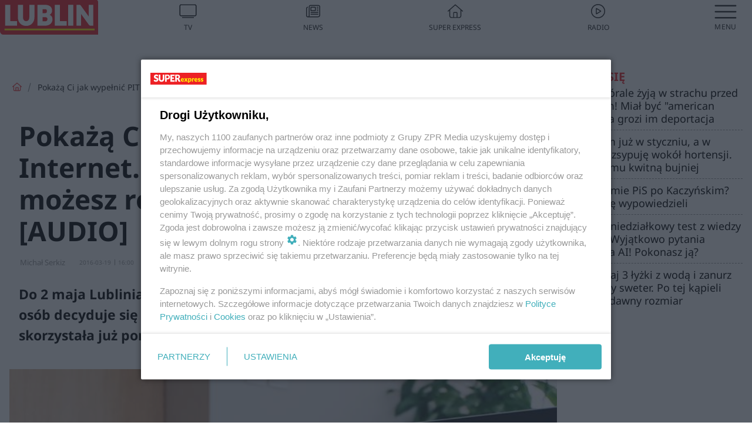

--- FILE ---
content_type: text/html; charset=utf-8
request_url: https://lublin.se.pl/pokaza-ci-jak-wypelnic-pit-przez-internet-w-urzedzie-skarbowym-mozesz-rozliczyc-sie-z-fiskusem-online-audio-aa-DPfB-M8DK-ut7j.html
body_size: 16459
content:

<!DOCTYPE html>
<html lang="pl">
    <head>
        <meta charset="utf-8">
        <meta http-equiv="X-UA-Compatible" content="IE=edge">

                

        <!-- Favicon -->
<link rel="shortcut icon" href="/favicon.ico"/>
<link rel="icon" type="image/x-icon" sizes="96x96" href="/favicon_96x96.ico" />
<link rel="icon" type="image/x-icon" sizes="192x192" href="/favicon_192x192.ico" />

<!-- Apple Touch Icon -->
<link rel="apple-touch-icon" sizes="180x180" href="/apple-touch-icon.png" />
<link rel="apple-touch-icon" sizes="192x192" href="/web-app-manifest-192x192.png" />
<link rel="apple-touch-icon" sizes="512x512" href="/web-app-manifest-512x512.png" />

        
    
<link href="/media/desktop/zpr_layouts_web/css/wide_plugins.css?__1.2812.2" rel="stylesheet" type="text/css" />



        


  <link rel="stylesheet" type="text/css" href="/topboard.css">
  <script src="/media/desktop/zpr_layouts_web/js/topboard.js?__1.2812.2" async></script>



        
        

        <!-- hook_header_css -->
        
            
<!-- RENDER_LINK -->


    <link rel="preconnect"  href="https://smart.idmnet.pl/" >

    <link rel="preconnect"  href="https://pagead2.googlesyndication.com/" >



<!-- RENDER_LINK -->


    <link rel="dns-prefetch"  href="https://smart.idmnet.pl/" >

    <link rel="dns-prefetch"  href="https://cdn.galleries.smcloud.net/" >

    <link rel="dns-prefetch"  href="https://cdn.files.smcloud.net/" >

    <link rel="dns-prefetch"  href="https://cdn2.pollster.pl/" >

    <link rel="dns-prefetch"  href="//pagead2.googlesyndication.com/" >

    <link rel="dns-prefetch"  href="//idm.hit.gemius.pl/" >



<link rel="stylesheet" type="text/css" href="/media/desktop/zpr_radios_web/css/mediateka_widget.css?__1.2812.2" >

        
        <!-- /hook_header_css -->

        <!--[if IE]>
        <link rel="stylesheet" type="text/css" href="/media/css/ie.css?__1.2812.2">
        <![endif]-->

        <!-- ticket112510 do przeniesienia w ramach porzadkowania analityki -->
        <script>
    class ViewSourceManager {
        constructor() {
            this.referrerUrl = document.referrer;
            this.currentDomain = window.location.hostname
            this.pageUrl = window.location.href
            this.sourceCookieName = "pageViewSource"
        }

        setCookie() {
            const sourceCookieValue = this.getSourceCookie()
            const mainDomain = this.getMainDomainName()

            if (this.sourceCookieExist(sourceCookieValue)) {
                this.updateCookie(sourceCookieValue, mainDomain)
            } else {
                const source = this.getSource()
                this.createCookie(source, mainDomain)
            }
        }

        getMainDomainName() {
            return this.currentDomain.substring(this.currentDomain.lastIndexOf(".", this.currentDomain.lastIndexOf(".") - 1) + 1);
        }

        getSourceCookie() {
            let sourceCookie = {};
            document.cookie.split(';').forEach(function(el) {
                let [key, value] = el.split('=');
                sourceCookie[key.trim()] = value;
            })
            return sourceCookie[this.sourceCookieName];
        }

        sourceCookieExist(sourceCookieValue) {
            return (typeof sourceCookieValue !== "undefined")
        }

        updateCookie(sourceCookieValue, mainDomain) {
            const reInt = /\d+/;
            let currentCount = null;
            let lastCount = sourceCookieValue.match(reInt);
            currentCount = parseInt(lastCount[0]) > 9 ? 10 : parseInt(lastCount[0]) + 1;
            console.log("lastCount: "+lastCount+"; currentCount: "+currentCount)
            let updatedSourceValue = sourceCookieValue.replace(lastCount, currentCount)
            document.cookie = `${this.sourceCookieName}=${updatedSourceValue};domain=${mainDomain};path=/`;
        }

        // order must be maintained
        getSource() {
            if (this.pageUrl.includes("utm_medium=push")) {
                return "push"
            }
            if (this.pageUrl.includes("utm_source=facebook") || this.pageUrl.includes("utm_medium=paidsocial")) {
                return "paid_facebook"
            }
            if (this.isDirect()) {
                return "direct"
            }
            if (this.referrerUrl.includes("quicksearchbox") || this.referrerUrl.includes("googleapis")) {
                return "google_discover"
            }
            if (this.referrerUrl.includes("www.google.")) {
                return "google_search"
            }
            if (this.referrerUrl.includes(".facebook.com")) {
                return "facebook"
            }
            return "other"
        }

        isDirect() {
            return (this.pageUrl === `https://www.${this.currentDomain}/` && (this.referrerUrl.includes("//www.google")) || this.referrerUrl === "")
        }

        createCookie(source, mainDomain) {
            document.cookie = `${this.sourceCookieName}=${source}_1;domain=${mainDomain};path=/`;
        }
    }

    const viewSourceManagerInstance = new ViewSourceManager()
    viewSourceManagerInstance.setCookie()
</script>

        <script>
var dataLayer = typeof dataLayer === "undefined" ? [] : dataLayer;
dataLayer.forEach((element, index) => {
    if ("objectId" in element || "objectType" in element) {
      delete dataLayer[index];
    }
  });
</script>
        <!-- hook_header_meta -->
        
            <meta name="robots" content="max-image-preview:large">
<script>
    
    var dataLayer = typeof dataLayer === "undefined" ? [] : dataLayer;
    dataLayer.push(
        {"objectId": "aa-DPfB-M8DK-ut7j", "objectType": "article", "title": "Poka\u017c\u0105 Ci jak wype\u0142ni\u0107 PIT przez Internet. W Urz\u0119dzie Skarbowym mo\u017cesz rozliczy\u0107 si\u0119 z fiskusem online [AUDIO]", "author": "Micha\u0142 Serkiz", "authorId": "", "pubdate": "2016-03-19T16:00+01:00", "createdDate": "2016-03-19T16:01+01:00", "editDate": "2020-06-16T13:39+02:00", "blockVideoOn": false, "blockGalleryOn": false, "blockQuizOn": false, "customOption": "", "zprShopping": false, "publish": true, "adult": false, "container": "pa-GyY6-xGcY-N7Tp", "articleTemplate": "Domy\u015blny", "articleTags": "ROZLICZ PIT ZA DARMO, JAK ROZLICZY\u0106, OPP LUBLIN", "articleBlockCount": 5, "feedCount": 0, "articleSponsor": "", "sponsorType": "Brak", "openingComponent": "zdj\u0119cia", "articleOriginalObjectId": "aa-DPfB-M8DK-ut7j", "articleContainerAdd": "", "articleSpecialMark": "Micha\u0142 Serkiz", "articleBlocks": "Tekst, Polecany Artyku\u0142, Tekst, Migracja bloczk\u00f3w, Tekst", "hideLeadObject": false, "textStatus": "ozo"}
    )
    
</script>

<script type="text/javascript" src="https://cdn.questvert.pl/publishers/zpr/qpscript.js" ></script><!-- Marfeel Meta Tags -->

<meta property="mrf:tags" content="TextStatus:ozo" />
<script>
    
</script>
<script>
var dataLayer = typeof dataLayer === "undefined" ? [] : dataLayer;

dataLayer.forEach((element, index) => {
    if ("adblockStatus" in element || "section" in element) {
      delete dataLayer[index];
    }
  });

dataLayer.push({
    adblockStatus: typeof idmNetAdblockStatus === "undefined" ? "off" : "on",
    url: window.location.href,
})

dataLayer.push(
    {"domain": "se.pl", "dynamic": false, "adsOffStatus": false, "isPaid": false, "section": "lublin", "pageType": "article"}
)

const sourceValForPrism = typeof viewSourceManagerInstance !== "undefined" ? viewSourceManagerInstance.getSourceCookie() : null;
if (sourceValForPrism) {
  dataLayer.push({sourcePrism:sourceValForPrism});
}

</script>
        
        <!-- /hook_header_meta -->

        
    <script charset="UTF-8" src="https://s-eu-1.pushpushgo.com/js/63da81a4bf9353ebc95acfd1.js" async></script>



        

        
<!-- Google Tag Manager -->
<script>(function(w,d,s,l,i){w[l]=w[l]||[];w[l].push({'gtm.start':
new Date().getTime(),event:'gtm.js'});var f=d.getElementsByTagName(s)[0],
j=d.createElement(s),dl=l!='dataLayer'?'&l='+l:'';j.async=true;j.src=
'https://www.googletagmanager.com/gtm.js?id='+i+dl;f.parentNode.insertBefore(j,f);
})(window,document,'script','dataLayer','GTM-53W55K9');</script>
<!-- End Google Tag Manager -->
<script>
function ads_slot_responded(){
	dataLayer.push({event: "slot_response_received_event"})
}

function ads_slot_requested(){
	dataLayer.push({event: "slot_requested_event"})
}

function addEventListenerOnce(event, fn) {
var func = function () {
	googletag.pubads().removeEventListener(event, func);
	fn();
};
googletag.pubads().addEventListener(event, func);
}
	window.googletag = window.googletag || {cmd: []};
	googletag.cmd.push(function() {
    dataLayer.push({event: "gam_library_loaded"})
	addEventListenerOnce("slotRequested", ads_slot_requested)
	addEventListenerOnce("slotResponseReceived", ads_slot_responded)
	})
</script>



        
        
            <!-- Facebook Pixel Code -->
<script>
    !function(f,b,e,v,n,t,s)
    {if(f.fbq)return;n=f.fbq=function(){n.callMethod?
    n.callMethod.apply(n,arguments):n.queue.push(arguments)};
    if(!f._fbq)f._fbq=n;n.push=n;n.loaded=!0;n.version="2.0";
    n.queue=[];t=b.createElement(e);t.async=!0;
    t.src=v;s=b.getElementsByTagName(e)[0];
    s.parentNode.insertBefore(t,s)}(window, document,"script",
    "https://connect.facebook.net/en_US/fbevents.js");
    fbq("init", "490206092400186");
    fbq("track", "PageView");
</script>
<noscript>
    <img height="1" width="1" style="display:none"
        src="https://www.facebook.com/tr?id=490206092400186&amp;ev=PageView&amp;noscript=1"/>
</noscript>
<!-- End Facebook Pixel Code -->
        

        <!-- hook_header -->
        
            <!-- CMP -->

<script>
/*******TCF 2.0******************/
window.sas_idmnet = window.sas_idmnet || {};
window.sas_idmnet.cmd = window.sas_idmnet.cmd || [];

// Wywołanie okna z konsoli  window.__tcfapi("displayCmpModal", 2, () => {});   do wykorzystania  np. pod przyciski  na stronie  w polityce cookie.

if (!sas_idmnet.tcf2){
  sas_idmnet.tcf2 = 1;

  window.cmpConfig = {
    worker: {
      cmpID: 225,
      iabVendorUrl: "https://smart.idmnet.pl/consent/",
      googleVendorUrl: "https://smart.idmnet.pl/consent/google-vendors.json",
      locale: "pl",
    },
    ui: {
      logoUrl: "https://www.se.pl/media/se/desktop/images/logo_se_2022.svg",
      consentText: "https://smart.idmnet.pl/consent/consent-grupazpr.json",
      theme: {
        textColor: "#000",
        secondaryTextColor: "#999",
        primaryColor: "#41afbb",
      },
    },
  };
  /*********************/
  "use strict";!function(){var e=function(){var e,t="__tcfapiLocator",a=[],r=window;for(;r;){try{if(r.frames[t]){e=r;break}}catch(e){}if(r===window.top)break;r=r.parent}e||(!function e(){var a=r.document,n=!!r.frames[t];if(!n)if(a.body){var s=a.createElement("iframe");s.style.cssText="display:none",s.name=t,s.id="iframe",a.body.appendChild(s)}else setTimeout(e,5);return!n}(),r.__tcfapi=function(){for(var e,t=arguments.length,r=new Array(t),n=0;n<t;n++)r[n]=arguments[n];if(!r.length)return a;if("setGdprApplies"===r[0])r.length>3&&2===parseInt(r[1],10)&&"boolean"==typeof r[3]&&(e=r[3],"function"==typeof r[2]&&r[2]("set",!0));else if("ping"===r[0]){var s={gdprApplies:e,cmpLoaded:!1,cmpStatus:"stub"};"function"==typeof r[2]&&r[2](s)}else a.push(r)},r.addEventListener("message",function(e){var t="string"==typeof e.data,a={};try{a=t?JSON.parse(e.data):e.data}catch(e){}var r=a.__tcfapiCall;r&&window.__tcfapi(r.command,r.version,function(a,n){var s={__tcfapiReturn:{returnValue:a,success:n,callId:r.callId}};t&&(s=JSON.stringify(s)),e&&e.source&&e.source.postMessage&&e.source.postMessage(s,"*")},r.parameter)},!1))};"undefined"!=typeof module?module.exports=e:e()}();
  /*********************/
}
</script>
<script type = "text/javascript" src="https://smart.idmnet.pl/consent/cmp-widget-latest.js?_260724b" charset="UTF-8" async fetchpriority="high"> </script>

<!-- RENDER_CSS -->


    <link rel="stylesheet" type="text/css" href="/media/se/desktop/css/styleguide_se_new.css?__1.2812.2" >


<!-- ADS_HEAD -->

    <!-- SmartAdServer -->





<!-- SmartAdServer -->
 <!-- Wyłączenie ładowania zewnętrznych rzeczy -->
<script>
  var sas_idmnet = sas_idmnet || {}; sas_idmnet.cmd = sas_idmnet.cmd || [];
  var sas = sas || {}; sas.cmd = sas.cmd || [];
  var NzpPyBmOTGuZ = NzpPyBmOTGuZ || false;
</script>


<script id="gptScript" async src="https://securepubads.g.doubleclick.net/tag/js/gpt.js"></script>





  <script type="text/javascript" src="//smart.idmnet.pl/86868/smartConfig_611096.js" async fetchpriority="high"></script>



<script type="text/javascript" src="//cdn2.pollster.pl/nw.js" async></script>

  <script type="text/javascript" src="//smart.idmnet.pl/prebidBoilerplate.js" async fetchpriority="high"></script>

<!-- /SmartAdServer -->
  
  <script type="text/javascript">
    var wbtg_value = 'art=aa-DPfB-M8DK-ut7j';
    const sourceValForGAM = typeof viewSourceManagerInstance !== "undefined" ? viewSourceManagerInstance.getSourceCookie() : null;
    wbtg_value = sourceValForGAM ? `${wbtg_value};source=${sourceValForGAM}` : wbtg_value;
  </script>
  



    <!-- ToWideo -->

<!-- end ToWideo -->


    <!-- InVideoGam -->


    <!-- InAudioStreamGam -->

<link rel="stylesheet" type="text/css" href="/media/desktop/zpr_ads_web/css/videojs.ima.turbo.css?__1.2812.2">


    <!-- FloorAd -->


<!-- META_TITLE -->
<title>Pokażą Ci jak wypełnić PIT przez Internet. W Urzędzie Skarbowym możesz rozliczyć się z fiskusem online [AUDIO] - Lublin, Super Express</title>
<!-- META -->
<meta name="description" content="Do 2 maja Lublinianie mogą rozliczyć się z Urzędem Skarbowym. Coraz więcej osób decyduje się na wypełnienie deklaracji online. Z tej opcji do tej pory skorzysta...">

<!-- RENDER_CSS -->


    <link rel="stylesheet" type="text/css" href="/media/se/desktop/css/styleguide_miasto.css?__1.2812.2" >



<!-- OPENGRAPH -->

    
        
            <link rel="preload" as="image" href="https://cdn.galleries.smcloud.net/t/galleries/gf-LsTR-8Ava-Dhhy_rozlicz-pit-przez-internet-1008x442.jpg" fetchpriority="high" />
        
    

<meta name="twitter:card" content="summary"/>
<meta property="og:title" content="Pokażą Ci jak wypełnić PIT przez Internet. W Urzędzie Skarbowym możesz rozliczyć się z fiskusem online [AUDIO]" />
<meta property="og:url" content="https://lublin.se.pl/pokaza-ci-jak-wypelnic-pit-przez-internet-w-urzedzie-skarbowym-mozesz-rozliczyc-sie-z-fiskusem-online-audio-aa-DPfB-M8DK-ut7j.html" />
<meta property="og:type" content="Article" />

<meta property="og:image" content="https://cdn.galleries.smcloud.net/t/galleries/gf-wVYb-fBE8-HkRb_rozlicz-pit-przez-internet-1920x1080-nocrop.jpg" />
<meta name="twitter:image" content="https://cdn.galleries.smcloud.net/t/galleries/gf-wVYb-fBE8-HkRb_rozlicz-pit-przez-internet-1920x1080-nocrop.jpg" />

<meta property="og:description" content="Do 2 maja Lublinianie mogą rozliczyć się z Urzędem Skarbowym. Coraz więcej osób decyduje się na wypełnienie deklaracji online. Z tej opcji do tej pory skorzysta..." />

<!-- RENDER_CSS -->


    <link rel="stylesheet" type="text/css" href="/media/desktop/css/quizzes_stylesheet_framework.css?__1.2812.2" >



<!-- RENDER_CSS -->


    <link rel="stylesheet" type="text/css" href="/media/desktop/css/quizzes_stylesheet_se.css?__1.2812.2" >



        
        <!-- /hook_header -->
        <!-- hook_header_extended -->
        
            

<!-- CANONICAL -->

<link rel="canonical" href="https://lublin.se.pl/pokaza-ci-jak-wypelnic-pit-przez-internet-w-urzedzie-skarbowym-mozesz-rozliczyc-sie-z-fiskusem-online-audio-aa-DPfB-M8DK-ut7j.html" />

<script {&#x27;container_id&#x27;: &#x27;taboola-below-article-thumbnails&#x27;, &#x27;container_type&#x27;: &#x27;article&#x27;, &#x27;placement_name&#x27;: &#x27;Below Article Thumbnails&#x27;, &#x27;publisher_id&#x27;: &#x27;timezpr-network&#x27;} type="text/javascript">
    window._taboola = window._taboola || [];
    _taboola.push({article:'auto'});
    !function (e, f, u, i) {
      if (!document.getElementById(i)){
        e.async = 1;
        e.src = u;
        e.id = i;
        f.parentNode.insertBefore(e, f);
      }
    }(document.createElement('script'),
    document.getElementsByTagName('script')[0],
    '//cdn.taboola.com/libtrc/timezpr-network/loader.js',
    'tb_loader_script');
    if(window.performance && typeof window.performance.mark == 'function')
      {window.performance.mark('tbl_ic');}
</script>

        
        <!-- /hook_header_extended -->

        

        <!-- marfeel-static -->
<script type="text/javascript">
!function(){"use strict";function e(e){var t=!(arguments.length>1&&void 0!==arguments[1])||arguments[1],c=document.createElement("script");c.src=e,t?c.type="module":(c.async=!0,c.type="text/javascript",c.setAttribute("nomodule",""));var n=document.getElementsByTagName("script")[0];n.parentNode.insertBefore(c,n)}!function(t,c){!function(t,c,n){var a,o,r;n.accountId=c,null!==(a=t.marfeel)&&void 0!==a||(t.marfeel={}),null!==(o=(r=t.marfeel).cmd)&&void 0!==o||(r.cmd=[]),t.marfeel.config=n;var i="https://sdk.mrf.io/statics";e("".concat(i,"/marfeel-sdk.js?id=").concat(c),!0),e("".concat(i,"/marfeel-sdk.es5.js?id=").concat(c),!1)}(t,c,arguments.length>2&&void 0!==arguments[2]?arguments[2]:{})}(window,2716,{} /* Config */)}();
const isMarfeelInitialized = true;
</script>


        <!-- no-4704 -->
    </head>

    <body class="article-layout wide ">
        
<!-- Google Tag Manager (noscript) -->
<noscript><iframe src="https://www.googletagmanager.com/ns.html?id=GTM-53W55K9"
height="0" width="0" style="display:none;visibility:hidden"></iframe></noscript>
<!-- End Google Tag Manager (noscript) -->



        <div class="dummy_header" style="display: none;"></div>

        
            <div id='hook_body_start'><!-- ADS audience_targeting -->

<!-- ADS adblock -->

</div>
        

        <!-- stylebook topboard -->
        <section>
            <div class="zpr_box_topboard lublin-se-pl_topboard" id="hook_box_topboard">
                <!-- hook_box_topboard -->
                
                    <!-- ADS top_0 -->

    <!-- SmartAdServer -->











<div id="top_0" class="zpr_top_0">
    
        <script type="text/javascript">
        try {
            sas_idmnet.cmd.push(function(){ sas_idmnet.release("top_0"); });
        } catch (ReferenceError) {console.log('Reklamy są wyłączone.');}
        </script>
    
</div>




<!-- ADS m_top_0 -->


                
                <!-- /hook_box_topboard -->
            </div>
        </section>
        <!--- / stylebook topboard -->

        <!-- gl_plugin header -->
        <header class="gl_plugin header">
            <!-- hook_top -->
            
                <div id='hook_top'>

 
 <div class="header-bar-wrapper">
    <div class="header-bar">
        
        <div class="header-bar__logo">
        <a href="https://lublin.se.pl" >
            <img rel="preload" src="/media/se/desktop/images/logo-selublin.svg" alt="Lublin"
             width="180" 
             height="65" 
            >
        </a>
    </div>
     
    
    <div class="bottom-tap-bar">
        <div class="bottom-tap-bar-wrapper">
                
                <a href="https://tv.se.mediateka.pl" title="TV"  >
                    <div class="bottom-tap-bar-item ">
                        <div class="bottom-tap-bar-item__icon">
                            <img width="34" height="34" src="/media/se/desktop/images/tapbar-tv.svg" alt="TV">
                        </div>
                        <div class="bottom-tap-bar-item__text">
                            <span>TV</span>
                        </div>
                    </div>
                </a>
        
                <a href="https://www.se.pl/najnowsze/" title="News"  >
                    <div class="bottom-tap-bar-item ">
                        <div class="bottom-tap-bar-item__icon">
                            <img width="34" height="34" src="/media/se/desktop/images/tapbar-news.svg" alt="News">
                        </div>
                        <div class="bottom-tap-bar-item__text">
                            <span>News</span>
                        </div>
                    </div>
                </a>
        
                <a href="https://www.se.pl/" title="Super Express"  >
                    <div class="bottom-tap-bar-item ">
                        <div class="bottom-tap-bar-item__icon">
                            <img width="34" height="34" src="/media/se/desktop/images/tapbar-home.svg" alt="Super Express">
                        </div>
                        <div class="bottom-tap-bar-item__text">
                            <span>Super Express</span>
                        </div>
                    </div>
                </a>
        
                <a href="https://player.se.pl" title="Radio"  >
                    <div class="bottom-tap-bar-item ">
                        <div class="bottom-tap-bar-item__icon">
                            <img width="34" height="34" src="/media/se/desktop/images/tapbar-listen.svg" alt="Radio">
                        </div>
                        <div class="bottom-tap-bar-item__text">
                            <span>Radio</span>
                        </div>
                    </div>
                </a>
        
            <div class="bottom-tap-bar-item dots">
                <div class="bottom-tap-bar-item__dots">
                    ...
                </div>
            </div>
        </div>
    </div>
    
  </div>
</div>
<!--Bottom tap menu-->
<div class="bottom-tap-menu hide">
  <!--    menu left-->
  <div class="bottom-tap-menu-left">
    <ul>
        
        <li>
            <a href="https://www.se.pl/wiadomosci/" >Wiadomości</a>
            
        </li>
        
        <li>
            <a href="https://www.se.pl/" >Super Express</a>
            
        </li>
        
    </ul>
</div>
<!--    menu right-->
<div class="bottom-tap-menu-right">
    
    <div class="menu-right-title">
        <a href=""  ></a>
    </div>


    
    <div class="menu-right-items">
      <ul>
          
          <li>
              <a href="https://www.se.pl/warszawa/" >Warszawa</a>
          </li>
          
          <li>
              <a href="https://www.se.pl/bydgoszcz/" >Bydgoszcz</a>
          </li>
          
          <li>
              <a href="https://www.se.pl/krakow/" >Kraków</a>
          </li>
          
          <li>
              <a href="https://www.se.pl/trojmiasto/" >Trójmiasto</a>
          </li>
          
          <li>
              <a href="https://www.se.pl/slask/" >Śląskie</a>
          </li>
          
          <li>
              <a href="https://www.se.pl/torun/" >Toruń</a>
          </li>
          
          <li>
              <a href="https://szczecin.se.pl/" >Szczecin</a>
          </li>
          
          <li>
              <a href="https://wroclaw.se.pl/" >Wrocław</a>
          </li>
          
          <li>
              <a href="https://www.se.pl/poznan/" >Poznań</a>
          </li>
          
          <li>
              <a href="https://www.se.pl/rzeszow/" >Rzeszów</a>
          </li>
          
          <li>
              <a href="https://lodz.se.pl/" >Łódź</a>
          </li>
          
          <li>
              <a href="https://www.se.pl/olsztyn/" >Olsztyn</a>
          </li>
          
          <li>
              <a href="https://www.se.pl/zielona-gora/" >Zielona Góra</a>
          </li>
          
          <li>
              <a href="https://www.se.pl/opole/" >Opole</a>
          </li>
          
          <li>
              <a href="https://www.se.pl/tarnow/" >Tarnów</a>
          </li>
          
          <li>
              <a href="https://lublin.se.pl/" >Lublin</a>
          </li>
          
          <li>
              <a href="https://www.se.pl/koszalin/" >Koszalin</a>
          </li>
          
          <li>
              <a href="https://www.se.pl/kielce/" >Kielce</a>
          </li>
          
          <li>
              <a href="https://www.se.pl/kalisz/" >Kalisz</a>
          </li>
          
          <li>
              <a href="https://www.se.pl/gorzow/" >Gorzów</a>
          </li>
          
          <li>
              <a href="https://bialystok.se.pl/" >Białystok</a>
          </li>
          
      </ul>
    </div>
     
    
  </div>
</div>
</div>
            
            <!-- /hook_top -->
        </header>

        <section class="main__section">
            <!-- zpr_screening -->
            <div class="zpr_screening">
                <section>
                    <!-- zpr_combo -->
                    <div class="zpr_combo">
                        
                        <!-- zpr_top1 -->
                        <div class="zpr_box_top1" id="hook_box_top1">
                            <!-- hook_box_top1 -->
                            
                               <!-- ADS top_1 -->

    <!-- SmartAdServer -->











<div id="top_1" class="zpr_top_1">
    
        <script type="text/javascript">
        try {
            sas_idmnet.cmd.push(function(){ sas_idmnet.release("top_1"); });
        } catch (ReferenceError) {console.log('Reklamy są wyłączone.');}
        </script>
    
</div>





                            
                            <!-- /hook_box_top1 -->
                        </div>
                        <!-- /zpr_top1 -->
                        

                        <!-- zpr_sky -->
                        <div class="zpr_skyscrapper">
                            <div class="zpr_box_sky" id="hook_box_sky">
                                <!-- hook_box_sky -->
                                
                                    
                                
                                <!-- /hook_box_sky -->
                            </div>
                         </div>
                        <!-- /zpr_sky -->
                    </div>
                    <!-- /zpr_combo -->
                </section>

                <section>
                    <!-- gl_wrapper -->
                    <div class="gl_wrapper">

                        

                        <!-- hook_pre_content -->
                        
                            
                        
                        <!-- /hook_pre_content -->

                        
                        <!-- row -->
                        <div class="row">
                            <!-- col-8 -->
                            <div class="col col-8">
                                <div class="main-content">
                                    <!-- hook_content -->
                                    
                                        <div id='hook_content'>
<!-- RICH_SNIPPET -->

<script type="application/ld+json">
{
    "@context": "http://schema.org",
    "headline": "Pokażą Ci jak wypełnić PIT przez Internet. W Urzędzie Skarbowym możesz rozliczyć się z fiskusem online [AUDIO]",
    "image": {
        "@type": "ImageObject",
        "url": "//cdn.galleries.smcloud.net/t/galleries/gf-wVYb-fBE8-HkRb_rozlicz-pit-przez-internet-1920x1080-nocrop.jpg",
        "width": 1920,
        "height": 1280
    },
    "author": [
        {"@type": "Person", "name": "Michał Serkiz"}
    ],
    "datePublished": "2016-03-19T16:00:00+01:00",
    "dateModified": "2020-06-16T13:39:52+02:00",
    "publisher": {
        "@type": "Organization",
        "name": "Lublin Super Express",
        "logo": {
            "@type": "ImageObject",
            "url": "https://lublin.se.pl/media/se/desktop/images/logo-selublin.svg",
            "height": "59",
            "width": "164"
        }
    },
    "description": "Do 2 maja Lublinianie mogą rozliczyć się z Urzędem Skarbowym. Coraz więcej osób decyduje się na wypełnienie deklaracji online. Z tej opcji do tej pory skorzystała już ponad połowa mieszkańców Koziego Grodu.",
    "mainEntityOfPage": "https://lublin.se.pl/pokaza-ci-jak-wypelnic-pit-przez-internet-w-urzedzie-skarbowym-mozesz-rozliczyc-sie-z-fiskusem-online-audio-aa-DPfB-M8DK-ut7j.html",
    "sameAs": [
        
        "https://pl.wikipedia.org/wiki/Super_Express",
        
        "https://www.facebook.com/selublin/"
        
    ],
    
    
    
    
    
    
    
    "about": [
        {"@type": "Thing", "name": "ROZLICZ PIT ZA DARMO"},{"@type": "Thing", "name": "JAK ROZLICZYĆ"},{"@type": "Thing", "name": "OPP LUBLIN"}
    ],
    "@type": "NewsArticle"
}
</script><!-- BREADCRUMB_V2 -->
<section>
    <nav class="row">
        <ol class="breadcrumb_v2">
            <li class="breadcrumb_v2-item"><a href="/">Strona główna</a></li>
            
                
                    <li class="breadcrumb_v2-item">Pokażą Ci jak wypełnić PIT przez Internet. W Urzędzie Skarbowym możesz rozliczyć się z fiskusem online [AUDIO]</li>
                
            
        </ol>
    </nav>
</section>
<script type="application/ld+json">
    {
        "@context": "https://schema.org",
        "@type": "BreadcrumbList",
        "itemListElement": [
        
            {"@type": "ListItem",
                "position": 1,
                "name": "Strona główna",
                "item": "https://lublin.se.pl/"
            },
        
        
            {"@type": "ListItem",
             "position": 2,
             "name": "Pokażą Ci jak wypełnić PIT przez Internet. W Urzędzie Skarbowym możesz rozliczyć się z fiskusem online [AUDIO]",
             "item": "https://lublin.se.pl/pokaza-ci-jak-wypelnic-pit-przez-internet-w-urzedzie-skarbowym-mozesz-rozliczyc-sie-z-fiskusem-online-audio-aa-DPfB-M8DK-ut7j.html"
            }
        
        ]
    }
</script>

<!-- WIDE_ARTICLE_VIEW_LEAD_FIRST -->









<!--lewa kolumna-->
<div class="gl_plugin article">
    <article article_uid="aa-DPfB-M8DK-ut7j" page_uid="pa-GyY6-xGcY-N7Tp" class=" article__wide" data-video-position="30" data-dynamic="False" exclude_zpr_shopping="False">

       
       

       

    <!--tytul-->
    <div class="title">
        <h1>Pokażą Ci jak wypełnić PIT przez Internet. W Urzędzie Skarbowym możesz rozliczyć się z fiskusem online [AUDIO]</h1>
    </div>
    <!--/tytul-->

    <!--social+autor-->
    <div class="neck display-flex">
        <!--autor-->
        <div class="autor flex display-flex items-spaced-between">
            <!--authors-top-->
            
                






	<div class="article_authors_without_thumbnail">
	    
		<span class="h3">
		    
		    
		        Michał Serkiz
		    
		</span>
	    
	</div>


            
            <!--/authors-top-->

            
            <span id="timezone" title="Europe/Warsaw" class="">
                <span class="h3 pub_time_date" >2016-03-19</span>
                <span class="h3 pub_time_hours_minutes">16:00</span>
            </span>
            

            
        </div>

        
        <!--Comments-buttons-top-->
        <div class="comments__hookTop"></div>
        <!--/Comments-buttons-top-->
        

        
            
<!-- SHARE_BUTTONS -->

<div class="share-buttons-wrapper">
    <span class="share-label">Czy ten artykuł był ciekawy? Podziel się nim!</span>
    <div class="share-buttons">
        <a rel="nofollow" class="fb-button" href="https://www.facebook.com/sharer/sharer.php?u=https://lublin.se.pl/pokaza-ci-jak-wypelnic-pit-przez-internet-w-urzedzie-skarbowym-mozesz-rozliczyc-sie-z-fiskusem-online-audio-aa-DPfB-M8DK-ut7j.html%23source%3Dfb" target="_blank"></a>
        <a rel="nofollow" class="tt-button" href="https://www.twitter.com/share?url=https://lublin.se.pl/pokaza-ci-jak-wypelnic-pit-przez-internet-w-urzedzie-skarbowym-mozesz-rozliczyc-sie-z-fiskusem-online-audio-aa-DPfB-M8DK-ut7j.html%23source%3Dtt" target="_blank"></a>
        <a rel="nofollow" class="mail-button" href="/cdn-cgi/l/email-protection#[base64]" target="_blank"></a>
    </div>
</div>

        
        <!--/autor-->
    </div>
    <!--/social+autor-->

    <!--lead-->
        <p class="lead">Do 2 maja Lublinianie mogą rozliczyć się z Urzędem Skarbowym. Coraz więcej osób decyduje się na wypełnienie deklaracji online. Z tej opcji do tej pory skorzystała już ponad połowa mieszkańców Koziego Grodu.</p>
    <!--/lead-->

     <!-- plugin-lead-photo-top -->
    <div id="lead_object">
        

        
            
                <!-- gl_plugin photo -->
                
<!-- $Source$ -->
<!-- zdjęcie webp w artykule -->
<div class="single-photo hero with-frames ">
    
      <figure>
          
              <div>
                  <picture>
                   
                    <img src="https://cdn.galleries.smcloud.net/t/galleries/gf-Ubtp-cFsq-fuEE_rozlicz-pit-przez-internet-664x442.jpg" srcset="https://cdn.galleries.smcloud.net/t/galleries/gf-Ubtp-cFsq-fuEE_rozlicz-pit-przez-internet-664x442.jpg" alt="Rozlicz PIT przez Internet" data-link="https://cdn.galleries.smcloud.net/t/galleries/gf-Ubtp-cFsq-fuEE_rozlicz-pit-przez-internet-664x442.jpg" width="664" height="442"/>
                  </picture>
              </div>
          
          
            <div class="element__info"><p class="media__info">i</p></div>
            <figcaption class="h5">
                <span class="author">Autor: Archiwum serwisu</span>
                <span class="title">Rozlicz PIT przez Internet</span>
                
            </figcaption>
          
      </figure>
    
</div>
<!-- zdjęcie webp w artykule -->
<!-- /$Source$ -->
                <!--/gl_plugin photo -->
            
        
    </div>
    <!-- /plugin-lead-photo-top -->



       
        
        
        
        

        

        
        

        


        


        
            <script data-cfasync="false" src="/cdn-cgi/scripts/5c5dd728/cloudflare-static/email-decode.min.js"></script><script>inside1ArticleB = "\u003C!\u002D\u002D ADS inside_1_article_B \u002D\u002D\u003E\u000A\u000A";</script>
        

        

        
<div class="one_column_article__container">
        
        <div class="block_list__container">
            
                <!-- ARTICLE_BLOCK_TEXT -->

<p><p>Przez Internet chętnie rozliczają się też podatnicy z Białej Podlaskiej. W tamtym roku zdecydowało się na to prawie 70 procent mieszkańców.</p> <p>- W każdym Urzędzie Skarbowym jest stanowisko do samodzielnego wysłania PIT-a drogą elektroniczną. Na miejscu są też pracownicy, którzy odpowiedzą na pytania podatników – mówi Marta Szpakowska z lubelskiej Izby Skarbowej. Wystarczy zabrać ze sobą dokument tożsamości i informację o dochodach za 2014 rok. Rozliczenie online jest też gwarancją szybszego zwrotu nadpłaconego podatku.</p> <h2><strong>Przekaż 1% podatku potrzebującym!</strong></h2></p>

            
                <!-- ARTICLE_BLOCK_ONE_RECOMMENDED -->



    <div class="gl_plugin recommendedArticle" data-recommendation-id="polecany_artykul">
        <div class="recommendedArticle__title">
            <p>Polecany artykuł:</p>
        </div>
        <div class="recommendedArticle__link ctr_recommended_one_article">
            <a href="https://lublin.se.pl/lublin-przekaz-1-lokalnym-organizacjom-pozytku-publicznego-zestawienie-2016-aa-ztEP-xS3V-tjfi.html"
               data-recommendation-id="polecany_artykul"
            >Lublin: Przekaż 1% lokalnym Organizacjom Pożytku Publicznego [ZESTAWIENIE 2016]</a>
        </div>
    </div>



            
                <!-- ARTICLE_BLOCK_TEXT -->

<p><p>Nadal tylko połowa Lublinian deklaruje przekazanie 1% podatku organizacjom pożytku publicznego. - Najczęściej wybierane są fundacje wspierające chore dzieci. Można także pomóc organizacjom wspomagającym rozwój edukacyjny czy sportowy – mówi Marta Szpakowska. Czasem to kilka lub kilkanaście złotych, które pomnożone przez więcej osób zbiorze się w pokaźną sumę.</p></p>

            
                <!-- ARTICLE_BLOCK_VIDEO_MIGRATION -->
<!-- kaltura migration block - contents hidden -->

            
                <!-- ARTICLE_BLOCK_TEXT -->

<p><p>Już 16 kwietnia w Urzędach Skarbowych na Lubelszczyźnie odbędzie dzień otwarty. Placówki będą otwarte dłużej, urzędnicy odpowiedzą także na pytania podatników.</p></p>

            
        </div>
     </div>


        

        

        

        
        <!--Comments-buttons-->
        <div class="comments__hookBottom"></div>
        <!--/Comments-buttons-->

        


        
        
    </article>
    
        <div class="mediateka-widget" data-recommendation-id="mediateka_in_article">
    <div class="mediateka-widget__logo">
        <a href="javascript:;" onclick="window.open('https://mediateka.pl/');return false;" data-recommendation-id="mediateka_in_article">
            <img src="https://mediateka.pl/media/mediateka/desktop/images/logo-mediateka2025-black.svg" width="160" height="30" alt="Mediateka logo" loading="lazy">
        </a>
    </div>
    <div class="mediateka-widget__links">
        <div class="mediateka__brands-links">
            
                <a href="javascript:;" onclick="window.open('https://player.se.pl/');return false;" class="mediateka__brands-link" data-recommendation-id="mediateka_in_article" data-radio-player-url="https://player.se.pl/">
                    <img src="https://cdn.files.smcloud.net/t/ac7eb6a2-97c9-4e62-bef6-ac338aa2661b.svg" width="24" height="24" alt="Mediateka ikona stacji" loading="lazy">
                </a>
            
                <a href="javascript:;" onclick="window.open('https://mediateka.pl/?stream_uid=hity_na_czasie');return false;" class="mediateka__brands-link" data-recommendation-id="mediateka_in_article" data-radio-player-url="https://mediateka.pl/?stream_uid=hity_na_czasie">
                    <img src="/media/icons/mediateka-eska.svg" width="24" height="24" alt="Mediateka ikona stacji" loading="lazy">
                </a>
            
                <a href="javascript:;" onclick="window.open('https://mediateka.pl/?stream_uid=eska2_warszawa');return false;" class="mediateka__brands-link" data-recommendation-id="mediateka_in_article" data-radio-player-url="https://mediateka.pl/?stream_uid=eska2_warszawa">
                    <img src="/media/icons/mediateka-eska2.svg" width="24" height="24" alt="Mediateka ikona stacji" loading="lazy">
                </a>
            
                <a href="javascript:;" onclick="window.open('https://mediateka.pl/?stream_uid=radio_eska_rock');return false;" class="mediateka__brands-link" data-recommendation-id="mediateka_in_article" data-radio-player-url="https://mediateka.pl/?stream_uid=radio_eska_rock">
                    <img src="/media/icons/mediateka-Erock.svg" width="24" height="24" alt="Mediateka ikona stacji" loading="lazy">
                </a>
            
                <a href="javascript:;" onclick="window.open('https://mediateka.pl/?stream_uid=vox_fm');return false;" class="mediateka__brands-link" data-recommendation-id="mediateka_in_article" data-radio-player-url="https://mediateka.pl/?stream_uid=vox_fm">
                    <img src="/media/icons/mediateka-vox.svg" width="24" height="24" alt="Mediateka ikona stacji" loading="lazy">
                </a>
            
        </div>
        <div class="mediateka__types-links">
            
                <a href="javascript:;" onclick="window.open('https://mediateka.pl/#wi-XFoP-qBCi-Bpoi');return false;" class="mediateka__types-link" data-recommendation-id="mediateka_in_article">
                    <img src="/media/icons/Mediateka-podcast.svg" width="24" height="24" alt="Mediateka ikona playlisty" loading="lazy">
                    Podcasty
                </a>
            
                <a href="javascript:;" onclick="window.open('https://mediateka.pl/#dedicated_streams_playlist');return false;" class="mediateka__types-link" data-recommendation-id="mediateka_in_article">
                    <img src="/media/icons/Mediateka-playlist.svg" width="24" height="24" alt="Mediateka ikona playlisty" loading="lazy">
                    Playlisty tematyczne
                </a>
            
        </div>
    </div>
    <div class="mediateka-widget__info">
        <p>Player otwiera się w nowej karcie przeglądarki</p>
    </div>
</div>

    

    
    
<!--    <script src="/media/desktop/js/audio_autoplay.js?__1.2812.2"></script>-->
</div>
<!--koniec lewej kolumny-->



<!-- TAGS_ARTICLE -->

    <div class="tags gl_plugin">
        <!-- podswietlany, aktywny element -->
        
            
                <div class="breadcrumb__item">
                    <a href="https://www.se.pl/temat/rozlicz-pit-za-darmo,tg-Dt1F-cQw3-f6o4/" class="breadcrumb__link">ROZLICZ PIT ZA DARMO</a>
                </div>
            
        
            
                <div class="breadcrumb__item">
                    <a href="https://www.se.pl/temat/jak-rozliczyc,tg-pTdA-tBzi-drsh/" class="breadcrumb__link">JAK ROZLICZYĆ</a>
                </div>
            
        
            
                <div class="breadcrumb__item">
                    <a href="https://www.se.pl/temat/opp-lublin,tg-zes4-WaNW-jo4e/" class="breadcrumb__link">OPP LUBLIN</a>
                </div>
            
        
    </div>

</div>
                                    
                                    <!-- /hook_content -->
                                </div>
                            </div>
                            <!-- /col-8 -->

                            <!-- col-4 -->
                            <div class="col col-4">
                                <div class="aside">
                                    <!-- hook_content_right -->
                                    
                                        <div id='hook_content_right'>
<!-- _BASE_SECTION -->


<div class="section__container section__v4 section__light se v18_side"
     data-upscore-zone="se-T1RH-ZAxm-9QH1"
     data-recommendation-id="se-T1RH-ZAxm-9QH1"
>
    
        
        <div class="section__header">
            
                
                    
<div class="section__title">
    
        
            Dzieje się
        
    
</div>

                
            
            
        </div>
        
        
        
    
    
        <div class="section__slots">
            
    
        <div class="slot_container">
            <a href="https://www.se.pl/krakow/polscy-gorale-zyja-w-strachu-przed-trumpem-mial-byc-american-dream-teraz-grozi-im-deportacja-aa-yHTt-THSX-FzqB.html"
               title="Polscy Górale żyją w strachu przed Trumpem! Miał być &quot;american dream&quot;, a grozi im deportacja"
               class="slot slot_1 type--articles  "
               data-box-id="se-T1RH-ZAxm-9QH1"
               data-box-art-id="aa-yHTt-THSX-FzqB"
               data-box-art-num="1"
               target="_self"
               data-recommendation-id="se-T1RH-ZAxm-9QH1"
            > Polscy Górale żyją w strachu przed Trumpem! Miał być &quot;american dream&quot;, a grozi im deportacja </a>
        </div>
    
        <div class="slot_container">
            <a href="https://www.se.pl/styl-zycia/porady/zaczynam-juz-w-styczniu-a-w-marcu-rozsypuje-wokol-hortensji-dzieki-temu-hortensje-kwitna-dwa-razy-bujniej-niz-wczesniej-zrob-to-teraz-aby-wiosna-nie-wydawac-pieniedzy-aa-x6Ff-83dz-jjU9.html"
               title="Zaczynam już w styczniu, a w marcu rozsypuję wokół hortensji. Dzięki temu kwitną bujniej"
               class="slot slot_2 type--articles  "
               data-box-id="se-T1RH-ZAxm-9QH1"
               data-box-art-id="aa-x6Ff-83dz-jjU9"
               data-box-art-num="2"
               target="_self"
               data-recommendation-id="se-T1RH-ZAxm-9QH1"
            > Zaczynam już w styczniu, a w marcu rozsypuję wokół hortensji. Dzięki temu kwitną bujniej </a>
        </div>
    
        <div class="slot_container">
            <a href="https://polityka.se.pl/wiadomosci/kto-przejmie-pis-po-kaczynskim-polacy-wypowiedzieli-sie-w-sondazu-aa-fSJ6-29nD-6ySg.html"
               title="Kto przejmie PiS po Kaczyńskim? Polacy się wypowiedzieli "
               class="slot slot_3 type--articles  "
               data-box-id="se-T1RH-ZAxm-9QH1"
               data-box-art-id="aa-fSJ6-29nD-6ySg"
               data-box-art-num="3"
               target="_self"
               data-recommendation-id="se-T1RH-ZAxm-9QH1"
            > Kto przejmie PiS po Kaczyńskim? Polacy się wypowiedzieli  </a>
        </div>
    
        <div class="slot_container">
            <a href="https://www.se.pl/rozrywka/quizy/quiz-poniedzialkowy-test-z-wiedzy-ogolnej-wyjatkowo-pytania-wymyslila-ai-pokonasz-ja-aa-w3UL-567R-vSjK.html"
               title="QUIZ. Poniedziałkowy test z wiedzy ogólnej. Wyjątkowo pytania wymyśliła AI! Pokonasz ją?"
               class="slot slot_4 type--articles  "
               data-box-id="se-T1RH-ZAxm-9QH1"
               data-box-art-id="aa-w3UL-567R-vSjK"
               data-box-art-num="4"
               target="_self"
               data-recommendation-id="se-T1RH-ZAxm-9QH1"
            > QUIZ. Poniedziałkowy test z wiedzy ogólnej. Wyjątkowo pytania wymyśliła AI! Pokonasz ją? </a>
        </div>
    
        <div class="slot_container">
            <a href="https://www.se.pl/styl-zycia/moda/wymieszaj-3-lyzki-z-woda-i-zanurz-skurczony-sweter-po-tej-rozkurczajacej-kapieli-odzyska-dawny-rozmiar-sposob-na-skurczony-sweter-aa-sAk6-W85a-zqbG.html"
               title="Wymieszaj 3 łyżki z wodą i zanurz skurczony sweter. Po tej kąpieli odzyska dawny rozmiar"
               class="slot slot_5 type--articles  "
               data-box-id="se-T1RH-ZAxm-9QH1"
               data-box-art-id="aa-sAk6-W85a-zqbG"
               data-box-art-num="5"
               target="_self"
               data-recommendation-id="se-T1RH-ZAxm-9QH1"
            > Wymieszaj 3 łyżki z wodą i zanurz skurczony sweter. Po tej kąpieli odzyska dawny rozmiar </a>
        </div>
    

        </div>
    
    
        
    
</div>

</div>
                                    
                                    <!-- /hook_content_right -->

                                    <!--reklama-->
                                    <div class="side_box_container">
                                        <div class="zpr_box_half_page">
                                            <div class="half_page_sticky"></div>
                                            <div class="zpr_hp" id="hook_box_half_page">
                                                <!-- hook_box_half_page -->
                                                
                                                    <!-- ADS side_1 -->

    <!-- SmartAdServer -->











<div id="side_1" class="zpr_side_1">
    
        <script type="text/javascript">
        try {
            sas_idmnet.cmd.push(function(){ sas_idmnet.release("side_1"); });
        } catch (ReferenceError) {console.log('Reklamy są wyłączone.');}
        </script>
    
</div>





                                                
                                                <!-- /hook_box_half_page -->
                                            </div>
                                        </div>
                                    </div>

                                    <div class="zpr_box_side_bottom">
                                        <div class="rectangle_sticky"></div>
                                        <div class="zpr_rect" id="hook_box_side_bottom">
                                            <!-- hook_box_side_bottom -->
                                            
                                                
                                            
                                            <!-- /hook_box_side_bottom -->
                                        </div>
                                    </div>
                                </div>

                            </div>
                            <!-- /col-4 -->
                        </div>
                        <!-- /row -->
                        

                    </div>
                    <!-- /gl_wrapper -->
                </section>

                <section>
                    <div class="gl_wrapper">
                        <div class="row">
                            <div class="col col-12">
                                <div class="bottom_hook" id="hook_content_bottom">
                                    <!-- hook_content_bottom -->
                                    
<!-- LISTING -->

<!--   [se.pl-projekt miasto] Lublin -->
<div class="gl_plugin listing listing-wi-ATjx-JpL9-Bhqa" data-upscore-zone="[se.pl-projekt miasto] Lublin" data-recommendation-id="wi-ATjx-JpL9-Bhqa">
    
        
            
            <div id="wi-ATjx-JpL9-Bhqa" class="main-title-listing">
                
                    
    <a href="/">Najnowsze z działu</a>

                
            </div>
            
            
        
    
    
    
    <div class="listing-container listing-container v30 display-flex">
        
    
        

<div class="element   type--article " >
    <div class="element__media ">
        <a href="https://lublin.se.pl/bloki-z-wielkiej-plyty-staja-sie-wyzwaniem-eksperci-alarmuja-mieszkancow-aa-S6SV-QgWm-6fGx.html" title="Mieszkańcy PRL-owskich bloków zaalarmowani" data-box-id="cc-v8FU-arSk-DH3p" data-box-art-id="aa-S6SV-QgWm-6fGx" data-box-art-num="1"  target="_self"   data-recommendation-id="wi-ATjx-JpL9-Bhqa">
            
                
        
        <img loading="lazy" src="https://cdn.galleries.smcloud.net/thumbs/gf-jdka-vWed-hjTa_osiedle-prototypow-w-warszawie-zdjecia-zobacz-eksperymentalne-bloki-z-wielkiej-plyty-3-j.jpg" srcset="https://cdn.galleries.smcloud.net/thumbs/gf-jdka-vWed-hjTa_osiedle-prototypow-w-warszawie-zdjecia-zobacz-eksperymentalne-bloki-z-wielkiej-plyty-3-j.jpg" alt="Mieszkańcy PRL-owskich bloków zaalarmowani" data-link="https://cdn.galleries.smcloud.net/thumbs/gf-jdka-vWed-hjTa_osiedle-prototypow-w-warszawie-zdjecia-zobacz-eksperymentalne-bloki-z-wielkiej-plyty-3-j.jpg" width="300" height="250" />

            
        </a>
    </div>
    
        
            
<div class="element__content">
    <div class="element__headline">
        
                <a href="https://lublin.se.pl/bloki-z-wielkiej-plyty-staja-sie-wyzwaniem-eksperci-alarmuja-mieszkancow-aa-S6SV-QgWm-6fGx.html" title="Mieszkańcy PRL-owskich bloków zaalarmowani" data-box-id="cc-v8FU-arSk-DH3p" data-box-art-id="aa-S6SV-QgWm-6fGx" data-box-art-num="1"  target="_self"   data-recommendation-id="wi-ATjx-JpL9-Bhqa">
                    <div class="element__superscription"><p>Zaczynają się problemy</p></div>
                    
                    Mieszkańcy PRL-owskich bloków zaalarmowani
                    
                </a>
        

    </div>
    
</div>

        
    
</div>


    
        

<div class="element   type--article " >
    <div class="element__media ">
        <a href="https://wroclaw.se.pl/wydali-troche-drobnych-zyskali-setki-tysiecy-do-dwoch-polakow-usmiechnelo-sie-ogromne-szczescie-aa-gn7U-yFid-kLAt.html" title="Wydali trochę drobnych, zyskali setki tysięcy! Do dwóch Polaków uśmiechnęło się ogromne szczęście" data-box-id="cc-v8FU-arSk-DH3p" data-box-art-id="aa-gn7U-yFid-kLAt" data-box-art-num="2"  target="_self"   data-recommendation-id="wi-ATjx-JpL9-Bhqa">
            
                
        
        <img loading="lazy" src="https://cdn.galleries.smcloud.net/thumbs/gf-GdYH-tagc-EepA_dwie-wysokie-wygrane-w-mini-lotto-3-j.jpg" srcset="https://cdn.galleries.smcloud.net/thumbs/gf-GdYH-tagc-EepA_dwie-wysokie-wygrane-w-mini-lotto-3-j.jpg" alt="Wydali trochę drobnych, zyskali setki tysięcy! Do dwóch Polaków uśmiechnęło się ogromne szczęście" data-link="https://cdn.galleries.smcloud.net/thumbs/gf-GdYH-tagc-EepA_dwie-wysokie-wygrane-w-mini-lotto-3-j.jpg" width="300" height="250" />

            
        </a>
    </div>
    
        
            
<div class="element__content">
    <div class="element__headline">
        
                <a href="https://wroclaw.se.pl/wydali-troche-drobnych-zyskali-setki-tysiecy-do-dwoch-polakow-usmiechnelo-sie-ogromne-szczescie-aa-gn7U-yFid-kLAt.html" title="Wydali trochę drobnych, zyskali setki tysięcy! Do dwóch Polaków uśmiechnęło się ogromne szczęście" data-box-id="cc-v8FU-arSk-DH3p" data-box-art-id="aa-gn7U-yFid-kLAt" data-box-art-num="2"  target="_self"   data-recommendation-id="wi-ATjx-JpL9-Bhqa">
                    <div class="element__superscription"><p>Szczęśliwa &quot;trzynastka&quot;</p></div>
                    
                    Wydali trochę drobnych, zyskali setki tysięcy! Do dwóch Polaków uśmiechnęło się ogromne szczęście
                    
                </a>
        

    </div>
    
</div>

        
    
</div>


    
        

<div class="element   type--article " >
    <div class="element__media ">
        <a href="https://lublin.se.pl/quiz-o-serialu-ranczo-aktorzy-fabula-ciekawostki-za-10-10-masz-honorowe-miejsce-na-laweczce-aa-8Mcm-wayW-95jj.html" title="QUIZ o serialu „Ranczo”. Aktorzy, fabuła, ciekawostki. Za 10/10 masz honorowe miejsce na ławeczce!" data-box-id="cc-v8FU-arSk-DH3p" data-box-art-id="aa-8Mcm-wayW-95jj" data-box-art-num="3"  target="_self"   data-recommendation-id="wi-ATjx-JpL9-Bhqa">
            
                
        
        <img loading="lazy" src="https://cdn.galleries.smcloud.net/thumbs/gf-f94w-mCdk-U7it_ranczo-3-j.jpg" srcset="https://cdn.galleries.smcloud.net/thumbs/gf-f94w-mCdk-U7it_ranczo-3-j.jpg" alt="QUIZ o serialu „Ranczo”. Aktorzy, fabuła, ciekawostki. Za 10/10 masz honorowe miejsce na ławeczce!" data-link="https://cdn.galleries.smcloud.net/thumbs/gf-f94w-mCdk-U7it_ranczo-3-j.jpg" width="300" height="250" />

            
        </a>
    </div>
    
        
            
<div class="element__content">
    <div class="element__headline">
        
                <a href="https://lublin.se.pl/quiz-o-serialu-ranczo-aktorzy-fabula-ciekawostki-za-10-10-masz-honorowe-miejsce-na-laweczce-aa-8Mcm-wayW-95jj.html" title="QUIZ o serialu „Ranczo”. Aktorzy, fabuła, ciekawostki. Za 10/10 masz honorowe miejsce na ławeczce!" data-box-id="cc-v8FU-arSk-DH3p" data-box-art-id="aa-8Mcm-wayW-95jj" data-box-art-num="3"  target="_self"   data-recommendation-id="wi-ATjx-JpL9-Bhqa">
                    <div class="element__superscription"><p>Sprawdź się!</p></div>
                    
                    QUIZ o serialu „Ranczo”. Aktorzy, fabuła, ciekawostki. Za 10/10 masz honorowe miejsce na ławeczce!
                    
                </a>
        

    </div>
    
</div>

        
    
</div>


    
        

<div class="element   type--article " >
    <div class="element__media ">
        <a href="https://lublin.se.pl/to-bedzie-najlepszy-czas-dla-tych-znakow-zodiaku-gwiazdy-mowia-jak-wykorzystac-dobra-passe-horoskop-tygodniowy-na-18-24-stycznia-2026-aa-hUhK-qtpq-HteK.html" title="To będzie najlepszy czas dla tych znaków zodiaku. Gwiazdy mówią, jak wykorzystać dobrą passę. Horoskop tygodniowy na 18-24 stycznia 2026" data-box-id="cc-v8FU-arSk-DH3p" data-box-art-id="aa-hUhK-qtpq-HteK" data-box-art-num="4"  target="_self"   data-recommendation-id="wi-ATjx-JpL9-Bhqa">
            
                
        
        <img loading="lazy" src="https://cdn.galleries.smcloud.net/thumbs/gf-Gvn5-CPyn-5u1A_horoskop-tygodniowy-3-j.jpg" srcset="https://cdn.galleries.smcloud.net/thumbs/gf-Gvn5-CPyn-5u1A_horoskop-tygodniowy-3-j.jpg" alt="To będzie najlepszy czas dla tych znaków zodiaku. Gwiazdy mówią, jak wykorzystać dobrą passę. Horoskop tygodniowy na 18-24 stycznia 2026" data-link="https://cdn.galleries.smcloud.net/thumbs/gf-Gvn5-CPyn-5u1A_horoskop-tygodniowy-3-j.jpg" width="300" height="250" />

            
        </a>
    </div>
    
        
            
<div class="element__content">
    <div class="element__headline">
        
                <a href="https://lublin.se.pl/to-bedzie-najlepszy-czas-dla-tych-znakow-zodiaku-gwiazdy-mowia-jak-wykorzystac-dobra-passe-horoskop-tygodniowy-na-18-24-stycznia-2026-aa-hUhK-qtpq-HteK.html" title="To będzie najlepszy czas dla tych znaków zodiaku. Gwiazdy mówią, jak wykorzystać dobrą passę. Horoskop tygodniowy na 18-24 stycznia 2026" data-box-id="cc-v8FU-arSk-DH3p" data-box-art-id="aa-hUhK-qtpq-HteK" data-box-art-num="4"  target="_self"   data-recommendation-id="wi-ATjx-JpL9-Bhqa">
                    <div class="element__superscription"><p>Horoskop</p></div>
                    
                    To będzie najlepszy czas dla tych znaków zodiaku. Gwiazdy mówią, jak wykorzystać dobrą passę. Horoskop tygodniowy na 18-24 stycznia 2026
                    
                </a>
        

    </div>
    
</div>

        
    
</div>


    

        
    </div>
    
        
    
</div>



<div id="taboola-below-article-thumbnails"></div>
<script type="text/javascript">
  window._taboola = window._taboola || [];
  _taboola.push({
    mode: 'thumbnails-a',
    container: 'taboola-below-article-thumbnails',
    placement: 'Below Article Thumbnails',
    target_type: 'mix'
  });
  let widgetTaboola = document.querySelector("#taboola-below-article-thumbnails")
  let taboolaObserver = new MutationObserver(function(entires, observer) {
    entires.forEach(function(entry) {
      observer.disconnect()
      if (typeof(setVisibilityEvent) !== "undefined"){
          setVisibilityEvent(entry.target,"taboola")
      }
      else{
          console.log("nie znaleziono funkcji")
      }
    });
  });
  taboolaObserver.observe(widgetTaboola, {childList: true});
</script>

<!-- LISTING -->

<!--   [NCES] - RON -->
<div class="gl_plugin listing listing-nces  listing-wi-U6tD-z88K-MSvS" data-upscore-zone="[NCES] - RON" data-recommendation-id="wi-U6tD-z88K-MSvS">
    
        
            
            <div id="wi-U6tD-z88K-MSvS" class="main-title-listing">
                
                    
    
        <span>
            Nasi Partnerzy polecają 
        </span>
    

                
            </div>
            
            
        
    
    
    
    <div class="listing-container listing-ron-nces display-flex">
        
    

        
            

<div class="element item-sp  type--article">
    <div class="element__media ">
        <a href="//www.poradnikzdrowie.pl/zdrowie/niezbednik-pacjenta/lekarz-w-swiecie-online-jak-zmienia-sie-codzienna-praca-medykow-pracujacych-w-teleporadach-aa-KaYf-AHsx-4V3U.html#source=nces&amp;medium=coll" rel="nofollow" title="Lekarz w świecie online: jak zmienia się codzienna praca medyków pracujących w teleporadach?" data-box-id="cc-6gdZ-xFjw-KAEn" data-box-art-id="aa-KaYf-AHsx-4V3U" data-box-art-num="1"  target="_self"   data-recommendation-id="wi-U6tD-z88K-MSvS">
            
                
        <img loading="lazy" src="https://cdn.galleries.smcloud.net/thumbs/gf-CEAv-6Btd-s4bq_dwoch-panow-4-j.jpg" srcset="https://cdn.galleries.smcloud.net/thumbs/gf-CEAv-6Btd-s4bq_dwoch-panow-4-j.jpg, https://cdn.galleries.smcloud.net/thumbs/gf-CEAv-6Btd-s4bq_dwoch-panow-6-j.jpg 2x" alt="Lekarz w świecie online: jak zmienia się codzienna praca medyków pracujących w teleporadach?" data-link="https://cdn.galleries.smcloud.net/thumbs/gf-CEAv-6Btd-s4bq_dwoch-panow-4-j.jpg" width="320" height="213" />

            
        </a>
    </div>
    
<div class="element__content">
    <div class="element__headline">
        <a href="https://www.poradnikzdrowie.pl/zdrowie/niezbednik-pacjenta/lekarz-w-swiecie-online-jak-zmienia-sie-codzienna-praca-medykow-pracujacych-w-teleporadach-aa-KaYf-AHsx-4V3U.html#source=nces&amp;medium=coll" rel="nofollow" title="Lekarz w świecie online: jak zmienia się codzienna praca medyków pracujących w teleporadach?" data-box-id="cc-6gdZ-xFjw-KAEn" data-box-art-id="aa-KaYf-AHsx-4V3U" data-box-art-num="1"  target="_self"   data-recommendation-id="wi-U6tD-z88K-MSvS">
            Lekarz w świecie online: jak zmienia się codzienna praca medyków pracujących w teleporadach?
        </a>
    </div>
    <div class="element__extras">
        <div class="extras_component extras__component--spon">
            <p>Materiał sponsorowany</p>
        </div>
    </div>
</div>

</div>


        

    

        
            

<div class="element item-sp  type--article">
    <div class="element__media ">
        <a href="//www.mjakmama24.pl/zdrowie/dziecka/jak-pozbyc-sie-owsikow-praktyczne-wskazowki-dla-rodzicow-aa-8tuR-rVX3-hsMy.html#source=nces&amp;medium=coll" rel="nofollow" title="Jak pozbyć się owsików? Praktyczne wskazówki dla rodziców " data-box-id="cc-6gdZ-xFjw-KAEn" data-box-art-id="aa-8tuR-rVX3-hsMy" data-box-art-num="2"  target="_self"   data-recommendation-id="wi-U6tD-z88K-MSvS">
            
                
        <img loading="lazy" src="https://cdn.galleries.smcloud.net/t/galleries/gf-FWR4-PHkK-YtRQ_jak-pozbyc-sie-owsikow-praktyczne-wskazowki-dla-rodzicow-320x213.jpg" srcset="https://cdn.galleries.smcloud.net/t/galleries/gf-FWR4-PHkK-YtRQ_jak-pozbyc-sie-owsikow-praktyczne-wskazowki-dla-rodzicow-320x213.jpg" alt="Jak pozbyć się owsików? Praktyczne wskazówki dla rodziców " data-link="https://cdn.galleries.smcloud.net/t/galleries/gf-FWR4-PHkK-YtRQ_jak-pozbyc-sie-owsikow-praktyczne-wskazowki-dla-rodzicow-320x213.jpg" width="320" height="213" />

            
        </a>
    </div>
    
<div class="element__content">
    <div class="element__headline">
        <a href="https://www.mjakmama24.pl/zdrowie/dziecka/jak-pozbyc-sie-owsikow-praktyczne-wskazowki-dla-rodzicow-aa-8tuR-rVX3-hsMy.html#source=nces&amp;medium=coll" rel="nofollow" title="Jak pozbyć się owsików? Praktyczne wskazówki dla rodziców " data-box-id="cc-6gdZ-xFjw-KAEn" data-box-art-id="aa-8tuR-rVX3-hsMy" data-box-art-num="2"  target="_self"   data-recommendation-id="wi-U6tD-z88K-MSvS">
            Jak pozbyć się owsików? Praktyczne wskazówki dla rodziców 
        </a>
    </div>
    <div class="element__extras">
        <div class="extras_component extras__component--spon">
            <p></p>
        </div>
    </div>
</div>

</div>


        

    

        
    </div>
    
        
    
</div>




                                    <!-- /hook_content_bottom -->
                                </div>
                            </div>
                        </div>
                    </div>
                </section>


                <div class="gl_plugin footer">
                    
                        <!-- hook_footer -->
                        <div id='hook_footer'>


<!-- footer -->
<footer>
    <!-- gl_wrapper -->
    <div class="gl_wrapper">
        <div class="row">

            
            <div class="col col-3 logo">
                <a href="https://www.grupazpr.pl" target="_blank">
                    <img loading="lazy" src="/media/desktop/zpr_footer/images/logo-grupazpr.svg"
                            alt="group logo"
                         width="200"
                         height="92">
                </a>
            </div>
            
            
            <div class="col col-4 legal-info">
                <p class="h5">Żaden utwór zamieszczony w serwisie nie może być powielany i rozpowszechniany lub dalej rozpowszechniany w jakikolwiek sposób (w tym także elektroniczny lub mechaniczny) na jakimkolwiek polu eksploatacji w jakiejkolwiek formie, włącznie z umieszczaniem w Internecie bez pisemnej zgody właściciela praw. Jakiekolwiek użycie lub wykorzystanie utworów w całości lub w części z naruszeniem prawa, tzn. bez właściwej zgody, jest zabronione pod groźbą kary i może być ścigane prawnie.
                </p>
            </div>

            <!-- box about -->
            <div class="col col-3 about">
                <div class="h3">O nas <i class="fa fa-caret-down arrow-up-down" aria-hidden="true"></i></div>
                <ul>
                    
                        <li><a href="https://www.se.pl/redakcja/redakcja-se-pl-aa-Nxjf-oyM6-NQvb.html">kontakt i redakcja</a></li>
                    
                        <li><a href="https://www.se.pl/redakcja/prenumerata-aa-Uma5-joT8-vZty.html">prenumerata</a></li>
                    
                        <li><a href="https://www.se.pl/redakcja/reklama-w-portalu-www-se-pl-aa-x3jc-6BUD-ikPW.html">reklama</a></li>
                    
                </ul>
            </div>
            <!-- /box about -->

            <!-- box legal -->
            <div class="col col-3 legal">
                <div class="h3">Informacje prawne <i class="fa fa-caret-down arrow-up-down" aria-hidden="true"></i></div>
                <ul>
                    
                        <li>
                            <a href="https://rodo.grupazpr.pl/#time-regulamin-serwisow" rel="nofollow">Regulamin </a>
                        </li>
                    
                        <li>
                            <a href="https://www.grupazpr.pl/licencje_time.pdf" rel="nofollow">Licencje </a>
                        </li>
                    
                        <li>
                            <a href="https://rodo.grupazpr.pl/#time-polityka-prywatnosci-cookies" rel="nofollow">Polityka prywatności i cookies </a>
                        </li>
                    
                        <li>
                            <a href="https://rodo.grupazpr.pl/#time-dane-osobowe" rel="nofollow">Dane osobowe </a>
                        </li>
                    
                </ul>
            </div>
            <div class="serwis-list">
    
    <div onclick="toggleShowList()" class="show-list">Nasze serwisy <i class="fa fa-caret-down arrow-up-down" aria-hidden="true"></i></div>
    <div class="list">
        <ul>
            <li><span class="h5">Budowa i Wnętrza:</span></li>
            <li><a target="_blank" href="https://muratordom.pl/">Murator.pl</a></li>
            <li><a target="_blank" href="https://projekty.muratordom.pl/">Projekty.murator.pl</a></li>
            <li><a target="_blank" href="https://www.urzadzamy.pl/">Urzadzamy.pl</a></li>
            <li><a target="_blank" href="https://architektura.muratorplus.pl/">Architektura.murator.pl</a></li>
            <li><a target="_blank" href="https://www.muratorplus.pl/">Muratorplus.pl</a></li>
            <li><a target="_blank" href="https://haleprzemyslowe.muratorplus.pl/">Haleprzemyslowe.muratorplus.pl</a></li>
            <li><a target="_blank" href="https://obiektykomercyjne.muratorplus.pl/">Obiektykomercyjne.muratorplus.pl</a></li>
            <li><a target="_blank" href="https://obiektymieszkalne.muratorplus.pl/">Obiektymieszkalne.muratorplus.pl</a></li>
        </ul>
        <ul>
            <li><span class="h5">Zdrowie i parenting:</span></li>
            <li><a target="_blank" href="https://www.poradnikzdrowie.pl/">Poradnikzdrowie.pl</a></li>
            <li><a target="_blank" href="https://www.mjakmama24.pl/">Mjakmama.pl</a></li>
        </ul>
        <ul>
            <li><span class="h5">Hobby:</span></li>
            <li><a target="_blank" href="https://podroze.se.pl/">Podroze.pl</a> </li>
            <li><a target="_blank" href="https://beszamel.se.pl/">Beszamel.pl</a></li>
            <li><a target="_blank" href="https://www.poradyplus.pl/">Poradyplus.pl</a></li>
        </ul>
        <ul>
            <li><span class="h5">News:</span></li>
            <li><a target="_blank" href="https://www.se.pl/">Se.pl</a></li>
            <li><a target="_blank" href="https://superbiz.se.pl/">Superbiz.se.pl</a></li>
            <li><a target="_blank" href="https://superseriale.se.pl/">Superseriale.se.pl</a></li>
        </ul>
        <ul>
            <li><span class="h5">Radio:</span></li>
            <li><a target="_blank" href="https://www.eska.pl/">Eska.pl</a></li>
            <li><a target="_blank" href="https://dwa.eska.pl/">dwa.eska.pl</a></li>
            <li><a target="_blank" href="https://www.eskarock.pl/">Eskarock.pl</a></li>
            <li><a target="_blank" href="https://www.voxfm.pl/">Voxfm.pl</a></li>
            <li><a target="_blank" href="https://www.radioplus.pl/">RadioPLUS.pl</a></li>
            <li><a target="_blank" href="https://www.vibefm.pl/">Vibefm.pl</a></li>
        </ul>
        <ul>
            <li><span class="h5">Centrum Usług Wspólnych:</span></li>
            <li><a target="_blank" href="https://azb-cuw.pl/">azb-cuw.pl</a></li>
        </ul>
    </div>
    
    <div class="copyright variant2">
        <div class="copyright__text">&copy; 2026 Grupa ZPR Media, hosting: <a target="_blank" href="https://www.supermedia.pl/">Supermedia</a></div>
    </div>
</div>

        </div>
    </div>

</footer>
<!-- /footer -->

</div>
                        <!-- /hook_footer -->
                    
                    
                        <!-- hook_footer_extended -->
                        
                        <!-- /hook_footer_extended -->
                    
                </div>

                <div class="gl_plugin cookies">
                    
                        <!-- hook_footer_cookies -->
                        
                        <!-- /hook_footer_cookies -->
                    
                </div>

            </div>
            <!-- /zpr_screening -->
        </section>

        
            <!-- hook_layer -->
            
            <!-- /hook_layer -->
        

        
        

        <script async src="/media/desktop/zpr_layouts_web/js/common.min.js?__1.2812.2"></script>


        
        
            <!-- hook_end_body -->
            <div id='hook_end_body'><!-- ADS_END -->

    <!-- SmartAdServer -->



<script>
  function sendPushPlacements() {
    let placementsList = ["i2a","i3a","i4a","i5a","i6a","i7a","i8a","s1","s2","s3","t0","t1"];
    let allPlacements;

    if (typeof fixedPlacements === "undefined") {
      allPlacements = placementsList;
    } else {
      allPlacements = placementsList.concat(fixedPlacements || []);
    }

    dataLayer[0]["placements"] = allPlacements.toString()
    
    }
  sendPushPlacements();
</script>


    <!-- ToWideo -->




    <!-- InVideoGam -->


    <!-- InAudioStreamGam -->


    <!-- FloorAd -->
<script type="text/javascript">
    try {sas_idmnet.cmd.push(function(){ try {sas_idmnet.layerRelease()}catch (e){}});} catch (ReferenceError) {console.log('Reklamy są wyłączone.');}
</script>


</div>
            <!-- /hook_end_body -->
        
        
            <!-- hook_end_body_extended -->
            <div id='hook_end_body_extended'>
<script type="text/javascript" src="https://idm.hit.gemius.pl/gplayer.js" ></script>

<script type="module" class="reloadable" src="/media/static/js/front/front.min.js?__1.2812.2"></script>

<script type="text/javascript" src="/media/desktop/zpr_recommendations_web/js/promoted_object.min.js?__1.2812.2" async></script>
<script type="text/javascript" src="/media/desktop/js/article_ads_inserter.min.js?__1.2812.2" async></script>
<script type="text/javascript" src="/media/desktop/zpr_articles_web/js/video_placer.min.js?__1.2812.2" ></script><script {&#x27;container_id&#x27;: &#x27;taboola-below-article-thumbnails&#x27;, &#x27;container_type&#x27;: &#x27;article&#x27;, &#x27;placement_name&#x27;: &#x27;Below Article Thumbnails&#x27;, &#x27;publisher_id&#x27;: &#x27;timezpr-network&#x27;} type="text/javascript">
    window._taboola = window._taboola || [];
    _taboola.push({flush: true});
</script>

<script type="text/javascript" src="/media/desktop/zpr_headers_web/js/header_with_tapbar_double_menu.min.js?__1.2812.2" defer></script></div>
            <!-- /hook_end_body_extended -->
        
    
    <a href="/cdn-cgi/l/email-protection#1d787b697c71747c337e75727e75717c5d6e686d786f707879747c336d71" class="link__hide" style="display: none;">email</a>
    <!-- SENTRY-->
    
    <!-- /SENTRY-->

    <!-- LAYOUT -->
    <script data-cfasync="false" src="/cdn-cgi/scripts/5c5dd728/cloudflare-static/email-decode.min.js"></script></body>
</html>


--- FILE ---
content_type: image/svg+xml
request_url: https://lublin.se.pl/media/se/desktop/images/logo-selublin.svg
body_size: 2399
content:
<?xml version="1.0" encoding="utf-8"?>
<!-- Generator: Adobe Illustrator 16.0.3, SVG Export Plug-In . SVG Version: 6.00 Build 0)  -->
<!DOCTYPE svg PUBLIC "-//W3C//DTD SVG 1.1//EN" "http://www.w3.org/Graphics/SVG/1.1/DTD/svg11.dtd">
<svg version="1.1" id="Layer_1" xmlns="http://www.w3.org/2000/svg" xmlns:xlink="http://www.w3.org/1999/xlink" x="0px" y="0px"
	 width="164.092px" height="59.068px" viewBox="0 0 164.092 59.068" enable-background="new 0 0 164.092 59.068"
	 xml:space="preserve">
<g>
	<path fill="#ED1C24" d="M0,0v53.51c0,0,0,5.558,5.558,5.558h158.534V5.557c0,0,0-5.557-5.557-5.557H0z"/>
</g>
<line fill="none" stroke="#FFF200" stroke-width="3" stroke-miterlimit="10" x1="7.556" y1="50.478" x2="157.961" y2="50.478"/>
<polygon fill="none" stroke="#FFFFFF" stroke-width="1.5" stroke-miterlimit="17.425" points="16.325,37.099 16.325,9.798 
	9.251,9.798 9.251,43.309 27.627,43.309 27.627,37.099 "/>
<g>
	<path fill="none" stroke="#FFFFFF" stroke-width="1.5" stroke-miterlimit="17.425" d="M41.138,36.651
		c-0.747-0.345-1.378-0.843-1.895-1.495s-0.911-1.441-1.183-2.369c-0.272-0.928-0.408-1.982-0.408-3.162V9.799h-7.074v19.849
		c0,2.054,0.3,3.94,0.9,5.657c0.6,1.719,1.465,3.198,2.595,4.44s2.505,2.208,4.123,2.897c1.619,0.69,3.447,1.035,5.484,1.035
		c2.022,0,3.844-0.345,5.463-1.035c1.618-0.689,2.993-1.655,4.123-2.897s1.999-2.722,2.605-4.44c0.607-1.717,0.91-3.603,0.91-5.657
		V9.799h-7.074v19.849c0,1.18-0.136,2.235-0.407,3.163c-0.272,0.928-0.667,1.713-1.184,2.356c-0.516,0.646-1.147,1.14-1.894,1.484
		c-0.747,0.345-1.595,0.518-2.543,0.518C42.731,37.168,41.884,36.996,41.138,36.651z"/>
	<path fill="none" stroke="#FFFFFF" stroke-width="1.5" stroke-miterlimit="17.425" d="M63.246,9.798v33.511h12.181
		c1.828,0,3.453-0.257,4.877-0.771c1.423-0.514,2.619-1.227,3.589-2.139c0.971-0.912,1.706-1.982,2.208-3.209
		c0.503-1.227,0.754-2.553,0.754-3.979c0-1.901-0.481-3.45-1.443-4.646c-0.963-1.196-2.449-2.062-4.459-2.599
		c0.921-0.368,1.71-0.805,2.365-1.311c0.655-0.506,1.193-1.062,1.611-1.668c0.419-0.605,0.726-1.257,0.921-1.955
		c0.195-0.697,0.293-1.422,0.293-2.173c0-1.38-0.213-2.63-0.638-3.749c-0.426-1.119-1.106-2.07-2.041-2.852
		c-0.936-0.782-2.142-1.388-3.621-1.817c-1.479-0.429-3.272-0.644-5.379-0.644H63.246z M74.464,15.617
		c0.795,0,1.483,0.069,2.062,0.207c0.579,0.138,1.058,0.368,1.434,0.69c0.377,0.322,0.656,0.748,0.838,1.276
		c0.181,0.529,0.271,1.193,0.271,1.99c0,0.813-0.114,1.487-0.346,2.024c-0.229,0.537-0.564,0.958-1.004,1.265
		c-0.44,0.307-0.973,0.521-1.601,0.645c-0.628,0.123-1.333,0.184-2.114,0.184h-3.685v-8.28H74.464z M70.319,37.444v-8.349h4.939
		c0.893,0,1.633,0.092,2.219,0.276s1.058,0.445,1.413,0.782c0.356,0.336,0.607,0.75,0.753,1.242c0.147,0.491,0.22,1.043,0.22,1.656
		c0,0.537-0.063,1.065-0.188,1.587c-0.126,0.521-0.356,0.988-0.691,1.402s-0.799,0.752-1.392,1.013s-1.357,0.391-2.292,0.391H70.319
		z"/>
	<polygon fill="none" stroke="#FFFFFF" stroke-width="1.5" stroke-miterlimit="17.425" points="99.37,37.099 99.37,9.798 
		92.297,9.798 92.297,43.309 110.672,43.309 110.672,37.099 	"/>
	
		<rect x="114.507" y="9.798" fill="none" stroke="#FFFFFF" stroke-width="1.5" stroke-miterlimit="17.425" width="7.116" height="33.512"/>
	<path fill="none" stroke="#FFFFFF" stroke-width="1.5" stroke-miterlimit="17.425" d="M148.772,9.798v17.733
		c0,0.537,0.015,1.108,0.042,1.713c0.028,0.606,0.076,1.231,0.146,1.875l-14.504-20.125c-0.196-0.261-0.37-0.468-0.523-0.621
		s-0.313-0.272-0.481-0.356c-0.167-0.085-0.356-0.142-0.565-0.173c-0.209-0.031-0.468-0.046-0.773-0.046h-3.727v33.511h6.237V25.346
		c0-0.491-0.01-1.016-0.031-1.576c-0.021-0.559-0.06-1.138-0.115-1.736l14.379,19.987c0.362,0.475,0.729,0.809,1.1,1.001
		c0.369,0.191,0.826,0.287,1.37,0.287h3.684V9.798H148.772z"/>
</g>
<g>
	<path fill="#FFFFFF" d="M27.628,37.099v6.21H9.251V9.798h7.074v27.301H27.628z"/>
	<path fill="#FFFFFF" d="M43.701,37.167c0.948,0,1.796-0.172,2.543-0.518c0.746-0.344,1.378-0.839,1.894-1.482
		c0.517-0.645,0.911-1.43,1.183-2.357c0.272-0.928,0.408-1.982,0.408-3.163V9.798h7.074v19.849c0,2.056-0.303,3.94-0.91,5.658
		c-0.606,1.718-1.476,3.196-2.605,4.438c-1.131,1.242-2.505,2.209-4.123,2.898c-1.619,0.689-3.44,1.035-5.463,1.035
		c-2.037,0-3.865-0.346-5.483-1.035c-1.619-0.689-2.993-1.656-4.124-2.898c-1.13-1.242-1.995-2.721-2.595-4.438
		c-0.601-1.718-0.9-3.603-0.9-5.658V9.798h7.074v19.826c0,1.181,0.137,2.235,0.408,3.163c0.272,0.928,0.666,1.717,1.183,2.369
		s1.147,1.15,1.895,1.494C41.904,36.996,42.752,37.167,43.701,37.167z"/>
	<path fill="#FFFFFF" d="M74.469,9.798c2.106,0,3.899,0.215,5.379,0.644c1.479,0.43,2.686,1.035,3.621,1.817
		c0.935,0.782,1.614,1.733,2.04,2.852c0.426,1.12,0.639,2.369,0.639,3.749c0,0.751-0.098,1.476-0.293,2.174
		s-0.503,1.349-0.921,1.955c-0.419,0.606-0.956,1.161-1.611,1.667c-0.656,0.506-1.444,0.943-2.365,1.311
		c2.009,0.537,3.495,1.403,4.458,2.599c0.963,1.196,1.444,2.745,1.444,4.646c0,1.426-0.252,2.752-0.754,3.979
		s-1.238,2.297-2.208,3.209s-2.166,1.625-3.59,2.139c-1.423,0.514-3.049,0.771-4.876,0.771H63.25V9.798H74.469z M70.324,15.617v8.28
		h3.684c0.781,0,1.486-0.061,2.114-0.184c0.628-0.123,1.161-0.337,1.601-0.644c0.439-0.306,0.774-0.728,1.005-1.265
		s0.346-1.211,0.346-2.024c0-0.797-0.091-1.46-0.272-1.99c-0.182-0.529-0.46-0.955-0.837-1.276c-0.377-0.322-0.854-0.552-1.434-0.69
		c-0.579-0.138-1.267-0.207-2.062-0.207H70.324z M75.306,37.444c0.935,0,1.698-0.13,2.292-0.391
		c0.593-0.261,1.057-0.599,1.392-1.013s0.565-0.881,0.69-1.402c0.126-0.521,0.188-1.051,0.188-1.587c0-0.613-0.073-1.165-0.22-1.656
		s-0.397-0.904-0.753-1.242c-0.356-0.337-0.827-0.598-1.413-0.782s-1.326-0.276-2.219-0.276h-4.939v8.349H75.306z"/>
	<path fill="#FFFFFF" d="M110.656,37.099v6.21H92.279V9.798h7.074v27.301H110.656z"/>
	<path fill="#FFFFFF" d="M121.581,43.309h-7.116V9.798h7.116V43.309z"/>
	<path fill="#FFFFFF" d="M154.943,9.798v33.511h-3.684c-0.544,0-1.002-0.096-1.371-0.288c-0.37-0.191-0.736-0.524-1.099-1
		l-14.379-19.987c0.056,0.598,0.094,1.177,0.115,1.736c0.021,0.56,0.031,1.085,0.031,1.576v17.963h-6.237V9.798h3.726
		c0.307,0,0.565,0.016,0.774,0.046s0.397,0.088,0.565,0.172c0.167,0.084,0.327,0.204,0.481,0.356
		c0.153,0.153,0.327,0.36,0.522,0.621l14.505,20.125c-0.07-0.644-0.119-1.268-0.146-1.874c-0.028-0.605-0.042-1.177-0.042-1.713
		V9.798H154.943z"/>
</g>
</svg>
